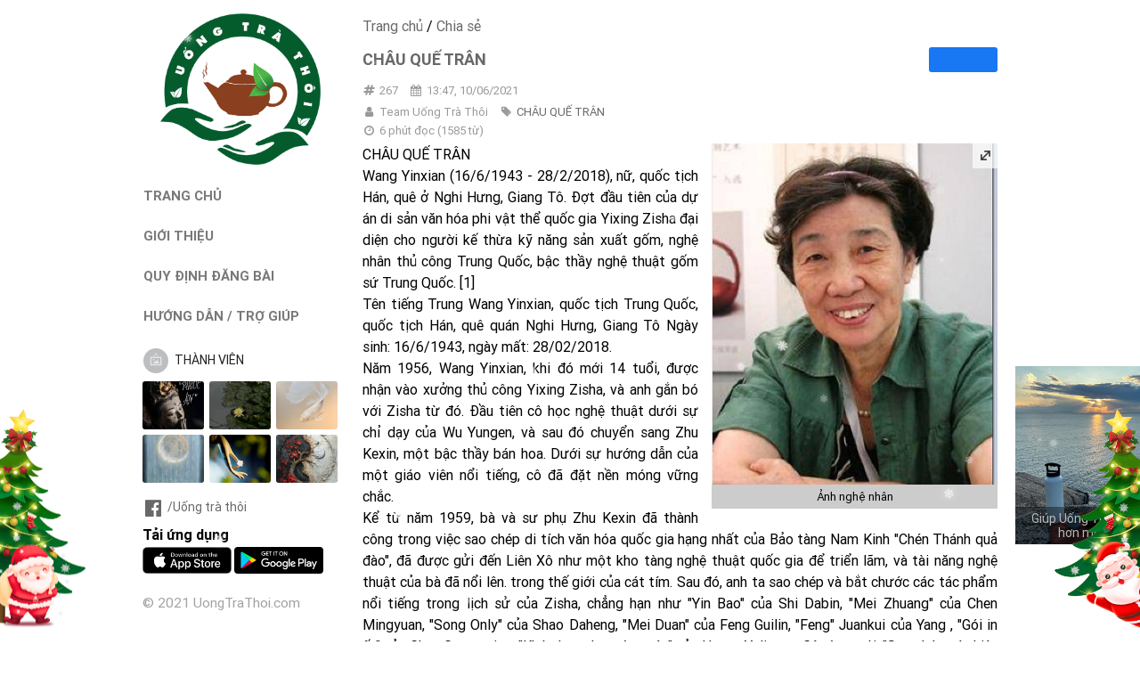

--- FILE ---
content_type: text/html; charset=UTF-8
request_url: https://uongtrathoi.com/chia-se/267-chau-que-tran/page-2
body_size: 18607
content:
<!DOCTYPE html PUBLIC "-//W3C//DTD XHTML 1.0 Transitional//EN" "http://www.w3.org/TR/xhtml1/DTD/xhtml1-transitional.dtd">
<html>
<head>
    <base href="https://uongtrathoi.com/" />
    <title>CHÂU QUẾ TRÂN | Uống Trà Thôi - Một Chữ Tín Vạn Niềm Tin</title>
    <meta http-equiv="Content-Type" content="text/html; charset=UTF-8">
    <meta http-equiv="Content-Language" content="vi, en">
    <meta name="robots" content="index,follow">
    <meta name="copyright" content="© 2021 UongTraThoi.com">
    <meta name="apple-mobile-web-app-title" content="CHÂU QUẾ TRÂN | Uống Trà Thôi - Một Chữ Tín Vạn Niềm Tin">
    <meta name="apple-mobile-web-app-capable" content="yes">
    <meta name="mobile-web-app-capable" content="yes">
    <meta name="apple-mobile-web-app-status-bar-style" content="black-translucent">

    <meta property="og:site_name" content="CHÂU QUẾ TRÂN | Uống Trà Thôi - Một Chữ Tín Vạn Niềm Tin" />
    <meta property="og:url" content="https://uongtrathoi.com/chia-se/267-chau-que-tran/page-2" />
    <meta property="og:type" content="article" />
    <meta property="og:title" content="CHÂU QUẾ TRÂN | Uống Trà Thôi - Một Chữ Tín Vạn Niềm Tin" />
    <meta property="og:description" content="CHÂU QUẾ TRÂN
 Wang Yinxian (16/6/1943 - 28/2/2018), nữ, quốc tịch Hán, quê ở Nghi Hưng, Giang Tô.  Đợt đầu tiên của ..." />
    <meta name="description" content="CHÂU QUẾ TRÂN
 Wang Yinxian (16/6/1943 - 28/2/2018), nữ, quốc tịch Hán, quê ở Nghi Hưng, Giang Tô.  Đợt đầu tiên của ..." />
    <meta name="keywords" content="uong tra thoi, uống trà thôi, trà, ấm trà, tượng điêu khắc, tranh ảnh, uống trà đi, uong tra di" />
    <meta property="og:image" content="https://uongtrathoi.com/upload/Pages/chau-que-tran-image-1623307621.png"/>
    <meta property="og:image:width" content="630"/>
    <meta property="og:image:height" content="315"/>
    <meta property="fb:app_id" content="309124204014830" />
    <meta property="article:publisher" content="" />
    <meta property="article:author" content="" />
    <meta name="google-site-verification" content="4q6q9Q0XoNEQLt4w5jYUPMPk-GcN1RQ9IgJTC7Rptbw" />

    <link rel="shortcut icon" href="assets/images/favicon.png?v=202408081138"/>
    <meta name="viewport" content="width=device-width, initial-scale=1, minimum-scale=1, maximum-scale=1" />
    <meta name="theme-color" content="#00A9E0">
    <meta name="msapplication-navbutton-color" content="#00A9E0">
    <meta name="apple-mobile-web-app-status-bar-style" content="#00A9E0">
    <meta name="apple-touch-fullscreen" content="yes" />
    <meta name="apple-mobile-web-app-capable" content="yes" />
    <meta name="mobile-web-app-capable" content="no">
    <meta name="format-detection" content="telephone=no">
    <meta name="SKYPE_TOOLBAR" content="SKYPE_TOOLBAR_PARSER_COMPATIBLE" />

    <script type="text/javascript">
        var site_url = 'https://uongtrathoi.com/';
        var current_url = 'https://uongtrathoi.com/chia-se/267-chau-que-tran/page-2';
        var today = new Date();
        var return_url = '';
        var token = '';
        var appstore = 'https://apps.apple.com/app/id1577084612';
        var googleplay = 'https://play.google.com/store/apps/details?id=com.uongtrathoi.android';
        var contentEditor = null;
        var mem_logged = 0;
    </script>
    <link rel="stylesheet" type="text/css" href="assets/css/semantic.min.css"/>
    <link rel="stylesheet" type="text/css" href="assets/css/owl.carousel.min.css"/>
    <link rel="stylesheet" type="text/css" href="assets/css/owl.theme.green.css"/>
    <link rel="stylesheet" type="text/css" href="assets/css/sweetalert2.min.css"/>
    <link rel="stylesheet" type="text/css" href="assets/css/animate.min.css"/>
    <link rel="stylesheet" type="text/css" href="assets/css/calendar.css" />
    <link rel="stylesheet" type="text/css" href="assets/css/dflip.min.css"/>
    <link rel="stylesheet" type="text/css" href="assets/css/themify-icons.min.css"/>
    <link rel="stylesheet" type="text/css" href="assets/css/snowflake.css"/>
    <link rel="stylesheet" type="text/css" href="assets/css/style.css?v=202408081138"/>
    <style type="text/css">
        body.theme-xmas:before,body.theme-xmas:after {
            content: '';
            position: fixed;
            background-size: 100%;
            width: 121px;
            height: 282px;
            bottom: 0
        }

        body.theme-xmas:before {
            animation: lightUpLeftTree 1s infinite alternate
        }

        body.theme-xmas:after {
            animation: lightUpRightTree 1s infinite alternate;
            right: 0
        }

        @keyframes lightUpLeftTree {
            from {
                background-image: url(assets/images/body_left.png?v=1)
            }

            to {
                background-image: url(assets/images/body_left_light_up.png)
            }
        }

        @keyframes lightUpRightTree {
            from {
                background-image: url(assets/images/body_right.png?v=1)
            }

            to {
                background-image: url(assets/images/body_right_light_up.png)
            }
        }

        .theme-xmas .snowfall {
            position: fixed;
            pointer-events: none;
            z-index: 2
        }

        body.theme-lny:before,
        body.theme-lny:after {
            content: '';
            position: fixed;
            background-size: 100%;
            bottom: 0
        }

        body.theme-lny:before {
            width: 122px;
            height: 282px;
            background-image: url(assets/images/lunar_new_year/body_left-min.png)
        }

        body.theme-lny:after {
            right: 0;
            width: 128px;
            height: 265px;
            background-image: url(assets/images/lunar_new_year/body_right-min.png)
        }

        #theme-lny {
            background-size: 100%;
            position: fixed;
            z-index: 2;
            top: 15px;
            background-image: url(assets/images/lunar_new_year/header_left-min.png);
            width: 114px;
            height: 110px
        }

        #theme-lny:after {
            content: '';
            background-size: 100%;
            position: fixed;
            z-index: 2;
            top: 350px;
            background-image: url(assets/images/lunar_new_year/header_right-min.png);
            right: 0;
            width: 98px;
            height: 141px;
        }

        #lottie-lunarnewyear {
            z-index: 2;
            top: 350px;
            right: 0;
            width: 98px;
            height: 141px;
        }

        @media screen and (max-width: 767px) {
            body.theme-lny:before,
            body.theme-lny:after {
                display: none;
            }

            #lottie-lunarnewyear,
            #theme-lny {
                display: none;
            }
        }

        .privacy-warning {
            display: flex;
            flex-wrap: wrap;
            text-align: center;
            justify-content: center;
            align-items: center;
            padding: 0.75rem 0;
            background: var(--vcb-primary-gradient-bg);
            position: fixed;
            bottom: 0;
            width: 100%;
            z-index: 1003;
            font-family: "Manrope SemiBold",sans-serif;
            font-style: normal;
            font-weight: 600;
            font-size: 1rem;
            line-height: 1.5rem;
            letter-spacing: -.02em;
        }
    </style>
    <!-- Global site tag (gtag.js) - Google Analytics -->
<script async src="https://www.googletagmanager.com/gtag/js?id=G-C3XLXYQKSN"></script>
<script>
  window.dataLayer = window.dataLayer || [];
  function gtag(){dataLayer.push(arguments);}
  gtag('js', new Date());

  gtag('config', 'G-C3XLXYQKSN');
</script>

<!-- Google Tag Manager -->
<script>(function(w,d,s,l,i){w[l]=w[l]||[];w[l].push({'gtm.start':
new Date().getTime(),event:'gtm.js'});var f=d.getElementsByTagName(s)[0],
j=d.createElement(s),dl=l!='dataLayer'?'&l='+l:'';j.async=true;j.src=
'https://www.googletagmanager.com/gtm.js?id='+i+dl;f.parentNode.insertBefore(j,f);
})(window,document,'script','dataLayer','GTM-M7VFMJT');</script>
<!-- End Google Tag Manager -->

<!-- Global site tag (gtag.js) - Google Ads: 350313024 -->
<script async src="https://www.googletagmanager.com/gtag/js?id=AW-350313024"></script>
<script>
  window.dataLayer = window.dataLayer || [];
  function gtag(){dataLayer.push(arguments);}
  gtag('js', new Date());

  gtag('config', 'AW-350313024');
</script>

<meta name="p:domain_verify" content="d28a6d934318ef0c1a6d8cc7f2f86286"/>

</head>
<body class="theme-xmas">
<div id="topcontrol" title="Lên đầu trang"><i class="angle up icon"></i></div>
<section class="cms-pug-block" data-block-index="1" data-block-name="SNOW" data-segment-ids="_10602_" style="display: block;">
    <div class="snow">
        <div class="snowflake"><span></span></div>
        <div class="snowflake"><span></span></div>
        <div class="snowflake"><span></span></div>
        <div class="snowflake"><span></span></div>
        <div class="snowflake"><span></span></div>
        <div class="snowflake"><span></span></div>
        <div class="snowflake"><span></span></div>
        <div class="snowflake"><span></span></div>
        <div class="snowflake"><span></span></div>
        <div class="snowflake"><span></span></div>
        <div class="snowflake"><span></span></div>
        <div class="snowflake"><span></span></div>
        <div class="snowflake"><span></span></div>
        <div class="snowflake"><span></span></div>
        <div class="snowflake"><span></span></div>
        <div class="snowflake"><span></span></div>
        <div class="snowflake"><span></span></div>
        <div class="snowflake"><span></span></div>
        <div class="snowflake"><span></span></div>
        <div class="snowflake"><span></span></div>
        <div class="snowflake"><span></span></div>
        <div class="snowflake"><span></span></div>
        <div class="snowflake"><span></span></div>
        <div class="snowflake"><span></span></div>
        <div class="snowflake"><span></span></div>
        <div class="snowflake"><span></span></div>
        <div class="snowflake"><span></span></div>
        <div class="snowflake"><span></span></div>
        <div class="snowflake"><span></span></div>
        <div class="snowflake"><span></span></div>
        <div class="snowflake"><span></span></div>
        <div class="snowflake"><span></span></div>
        <div class="snowflake"><span></span></div>
        <div class="snowflake"><span></span></div>
        <div class="snowflake"><span></span></div>
        <div class="snowflake"><span></span></div>
        <div class="snowflake"><span></span></div>
        <div class="snowflake"><span></span></div>
        <div class="snowflake"><span></span></div>
        <div class="snowflake"><span></span></div>
        <div class="snowflake"><span></span></div>
        <div class="snowflake"><span></span></div>
        <div class="snowflake"><span></span></div>
        <div class="snowflake"><span></span></div>
        <div class="snowflake"><span></span></div>
        <div class="snowflake"><span></span></div>
        <div class="snowflake"><span></span></div>
        <div class="snowflake"><span></span></div>
        <div class="snowflake"><span></span></div>
        <div class="snowflake"><span></span></div>
        <div class="snowflake"><span></span></div>
        <div class="snowflake"><span></span></div>
        <div class="snowflake"><span></span></div>
        <div class="snowflake"><span></span></div>
        <div class="snowflake"><span></span></div>
        <div class="snowflake"><span></span></div>
        <div class="snowflake"><span></span></div>
        <div class="snowflake"><span></span></div>
        <div class="snowflake"><span></span></div>
        <div class="snowflake"><span></span></div>
        <div class="snowflake"><span></span></div>
        <div class="snowflake"><span></span></div>
        <div class="snowflake"><span></span></div>
        <div class="snowflake"><span></span></div>
        <div class="snowflake"><span></span></div>
        <div class="snowflake"><span></span></div>
        <div class="snowflake"><span></span></div>
        <div class="snowflake"><span></span></div>
        <div class="snowflake"><span></span></div>
        <div class="snowflake"><span></span></div>
        <div class="snowflake"><span></span></div>
        <div class="snowflake"><span></span></div>
        <div class="snowflake"><span></span></div>
        <div class="snowflake"><span></span></div>
        <div class="snowflake"><span></span></div>
        <div class="snowflake"><span></span></div>
        <div class="snowflake"><span></span></div>
        <div class="snowflake"><span></span></div>
        <div class="snowflake"><span></span></div>
        <div class="snowflake"><span></span></div>
        <div class="snowflake"><span></span></div>
        <div class="snowflake"><span></span></div>
        <div class="snowflake"><span></span></div>
        <div class="snowflake"><span></span></div>
        <div class="snowflake"><span></span></div>
        <div class="snowflake"><span></span></div>
        <div class="snowflake"><span></span></div>
        <div class="snowflake"><span></span></div>
        <div class="snowflake"><span></span></div>
        <div class="snowflake"><span></span></div>
        <div class="snowflake"><span></span></div>
        <div class="snowflake"><span></span></div>
        <div class="snowflake"><span></span></div>
        <div class="snowflake"><span></span></div>
        <div class="snowflake"><span></span></div>
        <div class="snowflake"><span></span></div>
        <div class="snowflake"><span></span></div>
        <div class="snowflake"><span></span></div>
        <div class="snowflake"><span></span></div>
        <div class="snowflake"><span></span></div>
    </div>
    <script>
        !function() {
            "use strict";
            var t, e;

            function n() {
                t = document.body.scrollHeight;
                var e = document.querySelector(".snow"),
                    n = window.innerHeight;
                e.style.height = n + "px"
            }
            document.addEventListener("DOMContentLoaded", function() {
                e = document.querySelectorAll(".snowflake"), n()
            }), window.addEventListener("scroll", function() {
                e.forEach(function(e) {
                    window.pageYOffset - 200 > t ? e.style.top = t - 150 + "px" : e.style.top = window.pageYOffset - 150 + "px"
                })
            }), window.addEventListener("resize", function() {
                n()
            })
        }();
    </script>
</section>
<div class="fn-menu-opacity" style="z-index: 9998;"></div>
<div class="fn-menu" style="z-index: 9999; padding: 0 15px;">
    <div class="logo">
        <a href="./" title="CHÂU QUẾ TRÂN | Uống Trà Thôi - Một Chữ Tín Vạn Niềm Tin"><img itemprop="image" src="upload/GiaoDien/logo-1624738395.png" alt="CHÂU QUẾ TRÂN | Uống Trà Thôi - Một Chữ Tín Vạn Niềm Tin" style="max-width: 120px;"/></a>    </div>
    <div class="menu">
        <ul style="margin-top: 15px;">
            <li class="site-name" style="display: none;">Uống Trà Thôi</li>
            <li style="display: none;"><a href="./">Trang chủ</a></li>
            <li><a href="./gioi-thieu">GIỚI THIỆU</a></li>
            <li><a href="./quy-dinh">QUY ĐỊNH ĐĂNG BÀI</a></li>
            <li><a href="./tro-giup">HƯỚNG DẪN / TRỢ GIÚP</a></li>
            <li><a href="javascript:;" rel="nofollow" class="registerLink">ĐĂNG KÝ THÀNH VIÊN</a></li>
            <li style="display: none;"><a href="./tai-khoan">TÀI KHOẢN</a></li>
            <li style="display: none;"><a href="./tai-khoan/post">ĐĂNG BÀI</a></li>
        </ul>
    </div>
    <div class="follow-icons">
        <a href="https://www.facebook.com/U%E1%BB%91ng-Tr%C3%A0-Th%C3%B4i-100116538915616/" target="_blank"><i class="large facebook icon"></i>/Uống trà thôi</a>
        <a href="javascript:;" target="_blank" style="display: none;"><i class="large youtube icon"></i></a>
        <a href="javascript:;" target="_blank" style="display: none;"><i class="large twitter icon"></i></a>
        <a href="javascript:;" target="_blank" style="display: none;"><i class="large instagram icon"></i></a>
    </div>
    <div>
        <div style="margin: 5px 0; margin-top: 10px; font-size: 16px; font-weight: bold;">Tải ứng dụng</div>
        <a href="https://apps.apple.com/app/id1577084612" target="_blank"><img src="assets/images/download_appstore.png" class="" width="100px" height="" alt=""></a>
        <a href="https://play.google.com/store/apps/details?id=com.uongtrathoi.android" target="_blank"><img src="assets/images/download_playstore.png" class="" width="100px" height="" alt=""></a>
    </div>
    <p class="copyright">© 2021 UongTraThoi.com</p>
</div>
<div class="ui sticky" id="header">
    <div class="fn-menupanel"><button type="button" class="fn-menupanel-toggle"><span></span></button></div>
    <div class="logo">
        <a href="./" title="CHÂU QUẾ TRÂN | Uống Trà Thôi - Một Chữ Tín Vạn Niềm Tin"><img itemprop="image" src="upload/GiaoDien/logo-1624738395.png" alt="CHÂU QUẾ TRÂN | Uống Trà Thôi - Một Chữ Tín Vạn Niềm Tin" /></a>    </div>
    <ul>
        <li class="site-name"><a href="./">Uống Trà Thôi</a></li>
    </ul>
    <div id="member" class="ui top right pointing dropdown icon" tabindex="0" style="float: right; margin: 20px 10px 0 10px;">
        <div class="member" style="margin-top: -5px;">
            <div class="member-avatar" style="cursor: pointer; margin-right: 5px; display: inline-block;"><img class="ui avatar image" src="assets/images/image.png" alt=""></div>
        </div>
        <div class="menu" tabindex="-1">
            <a class="item" href="tai-khoan/post" style="display: none;"><i class="edit icon"></i> Đăng bài</a>
            <a class="item" href="tai-khoan/posts" style="display: none;"><i class="tags icon"></i> Bài viết</a>
            <a class="item" href="tai-khoan" style="display: none;"><i class="address card outline icon"></i> Tài khoản</a>
            <a class="item" href="tai-khoan/profile" style="display: none;"><i class="setting icon"></i> Cập nhật thông tin</a>
            <a class="item" href="javascript:" id="chooseImage" rel="nofollow" style="display: none;"><i class="image icon"></i> Đổi ảnh đại diện</a>
            <a class="item" href="tai-khoan/password" style="display: none;"><i class="key icon"></i> Đổi mật khẩu</a>
            <a class="item" href="tai-khoan/logout" style="display: none;"><i class="sign out icon"></i> Thoát</a>
            <a class="item registerLink" href="javascript:;" rel="nofollow">Đăng ký</a>
            <a class="item loginLink" href="javascript:;" rel="nofollow">Đăng nhập</a>
        </div>
    </div>
    <div style="clear: both;"></div>
</div>
<div class="ui container" style="clear: both;">
    <div class="ui stackable grid">
        <div id="left-sidebar" class="four wide column left aligned">
            <div class="ui sticky" id="sidebar">
                <div class="logo" style="margin-bottom: 5px;">
                    <a href="./" title="CHÂU QUẾ TRÂN | Uống Trà Thôi - Một Chữ Tín Vạn Niềm Tin"><img itemprop="image" src="upload/GiaoDien/logo-1624738395.png" alt="CHÂU QUẾ TRÂN | Uống Trà Thôi - Một Chữ Tín Vạn Niềm Tin" /></a>                </div>
                <div class="menu">
                    <ul style="margin-top: 15px;">
                        <li class="site-name" style="display: none;">Uống Trà Thôi</li>
                        <li><a href="./">TRANG CHỦ</a></li>
                        <li><a href="./gioi-thieu">GIỚI THIỆU</a></li>
                        <li><a href="./quy-dinh">QUY ĐỊNH ĐĂNG BÀI</a></li>
                        <li><a href="./tro-giup">HƯỚNG DẪN / TRỢ GIÚP</a></li>
                                                <li>
                            <div class="ui top right pointing selection dropdown icon" tabindex="0" style="width: 100%;">
                                <div class="member">
                                    <div class="member-avatar" style="cursor: pointer; margin-right: 5px; display: inline-block;"><img class="ui avatar image" src="assets/images/image.png" alt=""> THÀNH VIÊN</div>
                                </div>
                                <div class="menu" tabindex="-1">
                                    <a class="item registerLink" href="javascript:;" rel="nofollow">Đăng ký</a>
                                    <a class="item loginLink" href="javascript:;" rel="nofollow">Đăng nhập</a>
                                </div>
                            </div>
                        </li>
                        <li style="display: none;"><a href="./tai-khoan">TÀI KHOẢN</a></li>
                        <li style="display: none;"><a href="./tai-khoan/post">ĐĂNG BÀI</a></li>
                    </ul>
                </div>
                                    <div class="album">
                                            <div class="item">
                            <a href="./chia-se/3951-phuoc-an-dau-hieu-nguoi-co-phuoc-an"><img class="ui image lazyload" src="assets/images/image.jpg" data-src="upload/Pages/thumbs/img_1843-1768821087.jpeg" alt=" PHƯỚC ẨN - DẤU HIỆU NGƯỜI CÓ PHƯỚC ẨN"/></a>
                        </div>
                                                <div class="item">
                            <a href="./chia-se/3950-tai-sao-dai-nan-khong-chet-tat-co-hau-phuc-lao-to-tong-chi-ra-chan-tuong"><img class="ui image lazyload" src="assets/images/image.jpg" data-src="upload/Pages/thumbs/img_1736-1768543820.jpeg" alt="Tại sao “đại nạn không chết tất có hậu phúc”? Lão tổ tông chỉ ra chân tướng"/></a>
                        </div>
                                                <div class="item">
                            <a href="./chia-se/3949-niem-tin-chinh-la-tai-phu-cua-doi-nguoi"><img class="ui image lazyload" src="assets/images/image.jpg" data-src="upload/Pages/thumbs/img_1751-1768543846.jpeg" alt="Niềm tin chính là tài phú của đời người"/></a>
                        </div>
                                                <div class="item">
                            <a href="./chia-se/3948-thien-o-mat-phuc-o-lung-eo"><img class="ui image lazyload" src="assets/images/image.jpg" data-src="upload/Pages/thumbs/img_1718-1768543925.jpeg" alt="“Thiện ở mặt, phúc ở lưng (eo)”"/></a>
                        </div>
                                                <div class="item">
                            <a href="./chia-se/3947-chua-tu-chap-kieu-doi-tu-roi-chap-kieu-dao"><img class="ui image lazyload" src="assets/images/image.jpg" data-src="upload/Pages/thumbs/2-1768542201.jpg" alt="CHƯA TU CHẤP KIỂU ĐỜI, TU RỒI CHẤP KIỂU ĐẠO"/></a>
                        </div>
                                                <div class="item">
                            <a href="./chia-se/3946-tam-long-thien-luong"><img class="ui image lazyload" src="assets/images/image.jpg" data-src="upload/Pages/thumbs/img_1787-1768190004.jpeg" alt="Tấm Lòng Thiện Lương"/></a>
                        </div>
                                            </div>
                                    <div class="follow-icons">
                    <a href="https://www.facebook.com/U%E1%BB%91ng-Tr%C3%A0-Th%C3%B4i-100116538915616/" target="_blank"><i class="large facebook icon"></i>/Uống trà thôi</a>
                    <a href="javascript:;" target="_blank" style="display: none;"><i class="large youtube icon"></i></a>
                    <a href="javascript:;" target="_blank" style="display: none;"><i class="large twitter icon"></i></a>
                    <a href="javascript:;" target="_blank" style="display: none;"><i class="large instagram icon"></i></a>
                </div>
                <div>
                    <div style="margin: 5px 0; margin-top: 10px; font-size: 16px; font-weight: bold;">Tải ứng dụng</div>
                    <a href="https://apps.apple.com/app/id1577084612" target="_blank"><img src="assets/images/download_appstore.png" class="" width="100px" height="" alt=""></a>
                    <a href="https://play.google.com/store/apps/details?id=com.uongtrathoi.android" target="_blank"><img src="assets/images/download_playstore.png" class="" width="100px" height="" alt=""></a>
                </div>
                <p class="copyright">© 2021 UongTraThoi.com</p>
            </div>
        </div>
        <div class="twelve wide column left aligned"><style type="text/css">
    .article-content {
        -webkit-user-select: none;
        -webkit-touch-callout: none;
        -moz-user-select: none;
        user-select: none;
        text-align: inherit;
    }
    .article-list .description {
        overflow: hidden;
        display: -webkit-box;
        -webkit-line-clamp: 10;
        -webkit-box-orient: vertical;
        text-overflow: ellipsis;
    }

    #youtube-player {
        text-align: center;
        margin-bottom: 8px;
    }

    #youtube-player iframe {
        width: 100%;
        height: 420px;
    }

    .article-content figure {
        margin: unset;
    }

    .article-content figure.image-style-side {
        float: right;
        margin-left: 1.5em;
        max-width: 50%;
    }

    .article-detail figure figcaption {
        text-align: center;
        display: block;
        padding: 3px;
        background: #ccc;
        font-size: 11px;
        line-height: normal;
    }

    .article-detail figure figcaption {
        font-size: 13px;
        padding: 5px;
    }

    @media only screen and (max-width: 767px) {
        .owl-carousel .owl-nav .owl-prev {
            left: 0;
        }

        .owl-carousel .owl-nav .owl-next {
            right: 0;
        }

        #youtube-player iframe {
            height: 275px;
        }
    }
</style>
<div id="article-detail">
    <div><a href="./">Trang chủ</a> / <a href="chia-se">Chia sẻ</a></div>
    <div id="ImgFullscreen" class="article-detail">
        <div>
            <div style="float: right; margin-left: 10px; min-width: 77px; min-height: 28px; text-align: center; color: #fff; background: #1877f2; border-radius: 3px;">
                <div class="fb-share-button" data-href="https://uongtrathoi.com/chia-se/267-chau-que-tran/page-2" data-layout="button" data-size="large"><a target="_blank" href="https://www.facebook.com/sharer/sharer.php?u=https%3A%2F%2Fuongtrathoi.com%2Fchia-se%2F267-chau-que-tran%2Fpage-2&amp;src=sdkpreparse" class="fb-xfbml-parse-ignore" style="color: #fff;"><i class="icon circle facebook"></i>Chia sẻ</a></div>
            </div>
            <h1 class="title">CHÂU QUẾ TRÂN</h1>
        </div>
        <div class="date-time">
            <div>
                <i class="icon hashtag"></i>267                <i class="icon calendar" style="margin-left: 10px;"></i>13:47, 10/06/2021            </div>
            <div>
                <i class="icon user"></i>Team Uống Trà Thôi                <i class="icon tag" style="margin-left: 10px;"></i><a href="./am/nghe-nhan/chau-que-tran">CHÂU QUẾ TRÂN</a>            </div>
            <p><i class="icon time"></i><span><span class="eta"></span> (<span class="words"></span> từ)</span></p>
        </div>
        <div class="article-content">
            <div class="thumb-img"><img class="ui image" src="upload/Pages/chau-que-tran-image-1623307621.png" alt="CHÂU QUẾ TRÂN" data-component-caption="Ảnh nghệ nhân"/><span class="img-alt">Ảnh nghệ nhân</span></div>            CHÂU QUẾ TRÂN<br />
 Wang Yinxian (16/6/1943 - 28/2/2018), nữ, quốc tịch Hán, quê ở Nghi Hưng, Giang Tô.  Đợt đầu tiên của dự án di sản văn hóa phi vật thể quốc gia Yixing Zisha đại diện cho người kế thừa kỹ năng sản xuất gốm, nghệ nhân thủ công Trung Quốc, bậc thầy nghệ thuật gốm sứ Trung Quốc.  [1]<br />
 Tên tiếng Trung Wang Yinxian, quốc tịch Trung Quốc, quốc tịch Hán, quê quán Nghi Hưng, Giang Tô Ngày sinh: 16/6/1943, ngày mất: 28/02/2018.<br />
 Năm 1956, Wang Yinxian, khi đó mới 14 tuổi, được nhận vào xưởng thủ công Yixing Zisha, và anh gắn bó với Zisha từ đó.  Đầu tiên cô học nghệ thuật dưới sự chỉ dạy của Wu Yungen, và sau đó chuyển sang Zhu Kexin, một bậc thầy bán hoa.  Dưới sự hướng dẫn của một giáo viên nổi tiếng, cô đã đặt nền móng vững chắc.  <br />
Kể từ năm 1959, bà và sư phụ Zhu Kexin đã thành công trong việc sao chép di tích văn hóa quốc gia hạng nhất của Bảo tàng Nam Kinh "Chén Thánh quả đào", đã được gửi đến Liên Xô như một kho tàng nghệ thuật quốc gia để triển lãm, và tài năng nghệ thuật của bà đã nổi lên. trong thế giới của cát tím.  Sau đó, anh ta sao chép và bắt chước các tác phẩm nổi tiếng trong lịch sử của Zisha, chẳng hạn như "Yin Bao" của Shi Dabin, "Mei Zhuang" của Chen Mingyuan, "Song Only" của Shao Daheng, "Mei Duan" của Feng Guilin, "Feng" Juankui của Yang , "Gói in ấn" của Chen Guangming, "Khóa học cho mùa xuân" của Huang Yulin, v.v.  Cô từng nói: "Sao chép các kiệt tác lịch sử của Zisha là để nâng cao trình độ nghệ thuật của một người và nắm vững tinh hoa của truyền thống Zisha. Cần phải cư xử như thế nào, nhưng cũng phải có những cải tiến phù hợp với tác phẩm gốc với quan điểm thẩm mỹ. tiêu chuẩn, phấn đấu để hoàn thiện hơn. ”Sự công nhận này đã đóng một vai trò lớn trong việc tạo ra và sản xuất hoa sau này của cô.<br />
 Năm 1973, nhờ kỹ năng vượt trội của mình, Wang Yinxian được bổ nhiệm vào viện nghiên cứu nhà máy chuyên thiết kế đồ gốm đất sét tím.  <br />
Trong thời gian này, cô được dạy bởi Pei Shimin, Wang Yinchun, Jiang Rong và những giáo viên nổi tiếng khác và dưới sự hướng dẫn của Gu Jingzhou. Tạo hàng hóa.  "Chén nho bằng đất sét tím" được tạo ra vào năm 1974 đã được gửi đến Nhật Bản, Bồ Đào Nha, Canada và các nước khác để triển lãm và được dùng như một món quà cho chuyến thăm Nhật Bản của Đặng Tiểu Bình.  Năm 1975, chị may mắn thi vào lớp đào tạo nâng cao ngành gốm sứ của Học viện Thiết kế và Nghệ thuật Trung ương, bộ “Trà mận chín đầu mùa” thiết kế khi ra trường đã được Học viện và Bảo tàng Cung điện sưu tầm.  Sau đó, khi lên ý tưởng và thiết kế các sản phẩm mới, cô tiếp tục mở rộng tầm nhìn của mình, nắm bắt các hình thức tốt lành của động vật và thực vật tự nhiên, và tích hợp chúng vào sự đổi mới của nghệ thuật chậu, tạo cho nghệ thuật chậu một nét quyến rũ và ý nghĩa khác biệt.  Cô đã thiết kế và sản xuất "Văn phòng phẩm hình cá mười hai đầu", "Văn phòng phẩm hình con cá bốn đầu", "Bộ rượu mười một đầu Rồng và Phượng", "Chén đào đất sét tím", "Chén nho đất sét tím", "Gió Chậu Hướng dương cuộn "," Chậu hoa mai "và" Bộ sưu tập bình ngọc ", v.v., đã tham gia Triển lãm Thủ công mỹ nghệ và Triển lãm Gốm Quốc gia, và một số trong số chúng được dùng làm quà tặng quốc gia. các nhà lãnh đạo.  <br />
Năm 1988, Wang Yinxian bước vào năm sáng tạo của mình, rất chú trọng đến ý nghĩa nhân văn và tinh thần của thời đại.  <br />
Hồi đó, cô hợp tác với Giáo sư Zhang Shouzhi của Học viện Thủ công và Nghệ thuật Trung ương (nay là Học viện Mỹ thuật Đại học Thanh Hoa), "Quhu", là một kiệt tác cổ điển được các nghệ sĩ và học giả bổ sung.  Chiếc chậu này sử dụng sự kết hợp giữa đường nét và bề mặt để tạo ra sự tương phản giữa động và tĩnh, ảo và thực, làm cho một thân chậu tĩnh nhỏ tạo ra vẻ đẹp của nhịp điệu. Nó đã giành được giải nhất của cuộc thi International Boutique Grand Prix năm 1990 và là giải nhất đánh giá về Triển lãm Nghệ thuật Gốm sứ Quốc gia. Ông đã giành được giải thưởng và được Bảo tàng Metropolitan của Mỹ, Bảo tàng Lịch sử Trung Quốc và Ziguang Pavilion ở Trung Nam Hải, Bắc Kinh sưu tầm.  Các tác phẩm hàng hóa nhẹ khác vẫn tiếp tục ra đời và vô cùng tinh xảo, chẳng hạn như "Chiếc nồi thần thánh ra khỏi rừng", "Chiếc nồi thiên niên kỷ", "Chiếc nồi kết nối trái tim", "Chiếc nồi rồng mây", "Chiếc nồi màu ngọc bích", "Rain Sha Boy Pot "," Water Conservancy Pot "hợp tác cùng Từ Tương, v.v ... đều dùng những đường nét cô đọng nhất để tạo hình cô đọng nhất, bộc lộ triết lý nhân sinh hay tinh thần của thời đại.<br />
 Năm 1956, Wang Yinxian tham gia công việc và vào Xưởng thủ công Yixing Zisha, nơi ông học kỹ năng làm nồi từ nghệ nhân già nổi tiếng Wu Yungen, sau đó chuyển đến Zhu Kexin để học thiết kế đồ nhựa trơn Zisha.  Từng là cố vấn kỹ thuật của nhà máy thủ công Yixing Zisha, phó viện trưởng viện nghiên cứu nhà máy, phó giám đốc công nghệ nhà máy, giám đốc Yixing Ceramic Society.<br />
 <br />
 "Bộ trà Gao Shou Mei Zhuang" được tạo ra vào năm 1980 đã giành giải nhất trong cuộc đánh giá bốn sản phẩm mới của tỉnh Giang Tô.<br />
 Năm 1986, tác phẩm “Huifang Pot” của ông đã đoạt giải nhì cuộc thi gốm nghệ thuật toàn quốc.<br />
 Năm 1986, bộ ấm trà hình dòng trừu tượng "Kinghu" được tạo ra với sự hợp tác của Giáo sư Zhang Shouzhi thuộc Học viện Nghệ thuật và Thủ công Trung ương đã được gửi đến Nhật Bản, Hoa Kỳ và các nước khác để triển lãm.<br />
 Năm 1990, cô đoạt giải nhất cuộc thi nghệ thuật gốm sứ toàn quốc và giải nhất cuộc thi mỹ thuật quốc tế, và được "Bảo tàng lịch sử Trung Quốc" ở Bắc Kinh sưu tầm.<br />
 Cô đã được trao tặng danh hiệu "Người mang cờ đỏ ngày 8 tháng 3" ở thành phố Vô Tích, Người lao động kiểu mẫu của thành phố, Chuyên gia trẻ và trung niên có đóng góp xuất sắc ở tỉnh Giang Tô, "Người mang cờ đỏ ngày 8 tháng 3" và Người mẫu công nhân cấp quốc gia.<br />
 Năm 1993, cô được nhà nước trao tặng danh hiệu Thạc sĩ Nghệ thuật và Thủ công Trung Quốc.<br />
 Xuất bản "Bộ sưu tập Wang Yinxian Zisha" vào năm 1997.  [2]<br />
 9h28 ngày 28/02/2018, Đồng chí Wang Yinxian, người đại diện kế thừa di sản văn hóa phi vật thể quốc gia đầu tiên "Kỹ năng sản xuất Yixing Zisha", Thạc sĩ Thủ công mỹ nghệ Trung Quốc, Nghệ nhân gốm sứ Trung Quốc, Nhà nghiên cứu Thủ công mỹ nghệ cấp cao cô qua đời ở tuổi 75.<br />
<br />
 Thái độ làm nồi của cô rất tỉ mỉ, cẩn trọng và nghiêm khắc, ông có óc quan sát chuyên sâu lâu năm và trải nghiệm các đối tượng sáng tạo để trau dồi nghệ thuật của mình.  Làm cho tác phẩm thể hiện được vẻ đẹp bao gồm cả hình ảnh, sự quyến rũ và khí chất.  Cô sử dụng kỹ thuật hiện thực để khắc họa vẻ đẹp của hệ sinh thái tự nhiên trên những bông hoa, diễn giải sức sống mãnh liệt và tinh thần tràn đầy ở nông thôn.  Hình ảnh mô phỏng chân thực và sống động, Wang Yinxian có quan niệm thẩm mỹ độc đáo về màu sắc, cô ấy cố gắng giữ màu sắc rực rỡ độc đáo của cát tím thay vì tìm kiếm màu sắc giống như thật.  Chỉ xử lý một phần màu sắc được sử dụng để tạo nên nét hoàn thiện, đồng thời nó cũng có thể làm nổi bật phong cách và sự sang trọng của tác phẩm.  Thiết bị phần tử ánh sáng chú ý đến cấu trúc tổng thể và đường nét mượt mà, thể hiện vẻ đẹp độc đáo và chiều sâu của thiết bị màu tím cát trong một hình thức súc tích.  Những năm gần đây, tôi thấy những sáng tạo ngày càng trưởng thành và tự tin hơn, toát lên chất nghệ thuật vô tận.  <br />
Wang Yinxian và Giáo sư Zhang Shouzhi từ Học viện Mỹ thuật Trung ương và các giới nghệ thuật và văn học khác đã thử các phong cách làm nồi đất khác nhau, và họ đã đạt được những kết quả đáng kể, giúp mở rộng không gian sáng tạo nghệ thuật của cô.<br />
Nguồn:<br />
TEAM UỐNG TRÀ THÔI            <div style="clear: both;"></div>
        </div>
        <div>
            <div><img style="margin-top: 10px;" class="ui image" src="upload/Pages/chau-que-tran-icon-1623307621.jpeg" alt="CHÂU QUẾ TRÂN" data-component-caption="Triện (con dấu) của nghệ nhân"/><span class="img-alt">Triện (con dấu) của nghệ nhân</span></div><div><img style="margin-top: 10px;" class="ui image" src="upload/Pages/chau-que-tran-cover-1623307621.png" alt="CHÂU QUẾ TRÂN" data-component-caption="Dáng ấm tiêu biểu"/><span class="img-alt">Dáng ấm tiêu biểu</span></div>        </div>
    </div>
        <div class="ui divider"></div>
    <div class="ui stackable grid save-news">
        <div class="seven wide column left aligned">
            <div class="news-counter" data-id="Articles267" style="line-height: 28px; font-size: 16px;">
                <span style="color: #f03900;"><i class="icon heart empty"></i> <span class="count-likes">0</span></span>
                <span style="margin-left: 15px;"><i class="icon comments"></i> <span class="count-comments">0</span></span>
                <span style="margin-left: 15px;"><i class="icon eye"></i> <span class="count-view">5,277</span></span>
                <span style="margin-left: 15px; color: #ffc107;"><i class="icon star"></i> 0.0</span>
            </div>
        </div>
        <div class="nine wide column right aligned">
            <a href="#" class="ui mini button red likeItem" data-type="article" data-id="267" data-liked="0">Thích</a>
            <a href="#" class="ui mini button primary saveItem" data-type="article" data-id="267" data-saved="0">Lưu bài</a>
            <a href="#" class="ui mini button gray reportItem" data-type="article" data-id="267" data-reported="0">Báo xấu</a>
        </div>
    </div>
    <div class="ui divider"></div>
    <div class="rate-news">
        <span>Đánh giá của bạn</span>
        <div class="reviewItem" data-type="Articles" data-id="267">1+</div><div class="reviewItem" data-type="Articles" data-id="267">2+</div><div class="reviewItem" data-type="Articles" data-id="267">3+</div><div class="reviewItem" data-type="Articles" data-id="267">4+</div><div class="reviewItem" data-type="Articles" data-id="267">5+</div><div class="reviewItem" data-type="Articles" data-id="267">6+</div><div class="reviewItem" data-type="Articles" data-id="267">7+</div><div class="reviewItem" data-type="Articles" data-id="267">8+</div><div class="reviewItem" data-type="Articles" data-id="267">9+</div><div class="reviewItem" data-type="Articles" data-id="267">10+</div>    </div>
    <div class="ui divider"></div>
            <h3 class="bullet" style="margin-top: 0; margin-bottom: 5px;">Bình Luận</h3>
        <div style="padding: 30px; text-align: center;"><a href="javascript:;" class="loginLink">Đăng nhập</a> để bình luận cho bài viết</div>
        </div>
<div>
    <h3 class="bullet" style="margin: 0;">Có thể bạn quan tâm</h3>
    <div class="article-list">
        <div style="margin-bottom: 15px;">
            <div class="item">
    <div class="ui padded stackable grid">
        <div class="row">
            <div class="six wide column left aligned" style="padding-left: 0; padding-right: 0; padding-top: 0 !important;">
                <div class="image"><a href="chia-se/1645-29-quoc-dai-su-tu-sa-va-tac-pham"><img class="ui image lazyload" src="assets/images/image.jpg" data-src="upload/Pages/thumbs/30bd0bf8-2dc1-4e3c-b12b-63633c407d62-1647404504.jpeg" alt="29 QUỐC ĐẠI SƯ TỬ SA VÀ TÁC PHẨM"/></a></div>
            </div>
            <div class="ten wide column left aligned">
                <div class="title"><a href="chia-se/1645-29-quoc-dai-su-tu-sa-va-tac-pham">29 QUỐC ĐẠI SƯ TỬ SA VÀ TÁC PHẨM</a></div>
                <div class="date-time">
                    <div>
                        <span>Team Uống Trà Thôi</span>
                        <span style="display: none;"> › <a href="./am/kien-thuc">KIẾN THỨC</a></span>
                    </div>
                    <div>
                        <div style="float: left;">
                            <i class="icon hashtag"></i>1645                            <i class="icon calendar" style="margin-left: 10px;"></i>11:18, 16/03/2022                        </div>
                        <div class="news-counter" style="float: right;">
                            <span class="ui red" style="color: #f03900;"><i class="icon heart empty"></i> 1</span>
                            <span style="margin-left: 10px;"><i class="icon comments"></i> 0</span>
                            <span style="margin-left: 10px;"><i class="icon eye"></i> 12,881</span>
                            <span style="margin-left: 10px; color: #ffc107;"><i class="icon star"></i> 4.8</span>
                        </div>
                        <div style="clear: both;"></div>
                    </div>
                </div>
                <div class="description">Kể từ khi thú chơi ấm tử sa xâm nhập và phát triển ở Việt Nam, người chơi ấm thường nghe những câu chuyện về nghệ nhân tử sa mà đại diện của họ là những con triện đóng ở đáy ấm tử sa và những tờ giấy chứng nhận.<br />
<br />
Không thể phủ nhận sự huyền bí của những con triện và những tờ giấy chứng nhận ...</div>
            </div>
        </div>
    </div>
</div><div class="item">
    <div class="ui padded stackable grid">
        <div class="row">
            <div class="six wide column left aligned" style="padding-left: 0; padding-right: 0; padding-top: 0 !important;">
                <div class="image"><a href="chia-se/294-chau-que-tran"><img class="ui image lazyload" src="assets/images/image.jpg" data-src="upload/Pages/thumbs/chau-que-tran-image-1623466059.jpeg" alt="CHÂU QUẾ TRÂN"/></a></div>
            </div>
            <div class="ten wide column left aligned">
                <div class="title"><a href="chia-se/294-chau-que-tran">CHÂU QUẾ TRÂN</a></div>
                <div class="date-time">
                    <div>
                        <span>Team Uống Trà Thôi</span>
                        <span style="display: none;"> › <a href="./am/nghe-nhan/chau-que-tran">CHÂU QUẾ TRÂN</a></span>
                    </div>
                    <div>
                        <div style="float: left;">
                            <i class="icon hashtag"></i>294                            <i class="icon calendar" style="margin-left: 10px;"></i>09:47, 12/06/2021                        </div>
                        <div class="news-counter" style="float: right;">
                            <span class="ui red" style="color: #f03900;"><i class="icon heart empty"></i> 1</span>
                            <span style="margin-left: 10px;"><i class="icon comments"></i> 0</span>
                            <span style="margin-left: 10px;"><i class="icon eye"></i> 4,110</span>
                            <span style="margin-left: 10px; color: #ffc107;"><i class="icon star"></i> 0.0</span>
                        </div>
                        <div style="clear: both;"></div>
                    </div>
                </div>
                <div class="description"></div>
            </div>
        </div>
    </div>
</div><div class="item">
    <div class="ui padded stackable grid">
        <div class="row">
            <div class="six wide column left aligned" style="padding-left: 0; padding-right: 0; padding-top: 0 !important;">
                <div class="image"><a href="chia-se/266-tung-hac-dien-nien"><img class="ui image lazyload" src="assets/images/image.jpg" data-src="upload/Pages/thumbs/tung-hac-dien-nien-image-1623307254.jpeg" alt="TÙNG HẠC DIÊN NIÊN"/></a></div>
            </div>
            <div class="ten wide column left aligned">
                <div class="title"><a href="chia-se/266-tung-hac-dien-nien">TÙNG HẠC DIÊN NIÊN</a></div>
                <div class="date-time">
                    <div>
                        <span>Team Uống Trà Thôi</span>
                        <span style="display: none;"> › <a href="./am/nghe-nhan/chau-que-tran">CHÂU QUẾ TRÂN</a></span>
                    </div>
                    <div>
                        <div style="float: left;">
                            <i class="icon hashtag"></i>266                            <i class="icon calendar" style="margin-left: 10px;"></i>13:40, 10/06/2021                        </div>
                        <div class="news-counter" style="float: right;">
                            <span class="ui red" style="color: #f03900;"><i class="icon heart empty"></i> 3</span>
                            <span style="margin-left: 10px;"><i class="icon comments"></i> 2</span>
                            <span style="margin-left: 10px;"><i class="icon eye"></i> 6,423</span>
                            <span style="margin-left: 10px; color: #ffc107;"><i class="icon star"></i> 10.0</span>
                        </div>
                        <div style="clear: both;"></div>
                    </div>
                </div>
                <div class="description">TÙNG HẠC DIÊN NIÊN<br />
Nghệ nhân: Đại sư Chu Quế Trân<br />
Chất đất: Khoáng Chung Ca<br />
Dung tích 300ml<br />
<br />
Ấm được chế tác trên chất liệu đất cực hiếm.<br />
Với hoạ tiết Cây Tùng & Con Hạc được nghệ nhân điêu khắc 1 cách tỉ mỉ nói lên tài hoa & chiều sâu của tác phẩm.<br />
Con Hạc được phủ 1 lớp vàng 24K làm cho sáng nỗi bật ...</div>
            </div>
        </div>
    </div>
</div><div class="item">
    <div class="ui padded stackable grid">
        <div class="row">
            <div class="six wide column left aligned" style="padding-left: 0; padding-right: 0; padding-top: 0 !important;">
                <div class="image"><a href="chia-se/3032-am-tu-sa-danh-gia-dai-su-tuong-dung-nien-dai-trung-hoa-dan-quoc-the-ky-20"><img class="ui image lazyload" src="assets/images/image.jpg" data-src="upload/Pages/thumbs/images-1701134579.jpeg" alt="ẤM TỬ SA DANH GIA - ĐẠI SƯ TƯỞNG DUNG - NIÊN ĐẠI TRUNG HOA DÂN QUỐC (THẾ KỶ 20)"/></a></div>
            </div>
            <div class="ten wide column left aligned">
                <div class="title"><a href="chia-se/3032-am-tu-sa-danh-gia-dai-su-tuong-dung-nien-dai-trung-hoa-dan-quoc-the-ky-20">ẤM TỬ SA DANH GIA - ĐẠI SƯ TƯỞNG DUNG - NIÊN ĐẠI TRUNG HOA DÂN QUỐC (THẾ KỶ 20)</a></div>
                <div class="date-time">
                    <div>
                        <span>Team Uống Trà Thôi</span>
                        <span style="display: none;"> › <a href="./am/nghe-nhan/tuong-dung">TƯỞNG DUNG</a></span>
                    </div>
                    <div>
                        <div style="float: left;">
                            <i class="icon hashtag"></i>3032                            <i class="icon calendar" style="margin-left: 10px;"></i>08:38, 28/11/2023                        </div>
                        <div class="news-counter" style="float: right;">
                            <span class="ui red" style="color: #f03900;"><i class="icon heart empty"></i> 1</span>
                            <span style="margin-left: 10px;"><i class="icon comments"></i> 0</span>
                            <span style="margin-left: 10px;"><i class="icon eye"></i> 1,613</span>
                            <span style="margin-left: 10px; color: #ffc107;"><i class="icon star"></i> 0.0</span>
                        </div>
                        <div style="clear: both;"></div>
                    </div>
                </div>
                <div class="description">Tưởng Dung - 蒋蓉 (1919 -2008) biệt hiệu là Lâm Phụng, người thôn Tiềm Lạc Xuyên Phụ, Nghi Hưng. Bà là Đại sư công nghệ mỹ thuật Trung Quốc, Hội viên Hiệp hội mỹ thuật Trung Quốc, Ủy viên Hiệp hội thiết kế công nghệ Trung Quốc, chủ tịch danh dự Hiệp Hội công nghệ mỹ thuật tỉnh Giang Tô.<br />
<br />
Tưởng Dung được ...</div>
            </div>
        </div>
    </div>
</div><div class="item">
    <div class="ui padded stackable grid">
        <div class="row">
            <div class="six wide column left aligned" style="padding-left: 0; padding-right: 0; padding-top: 0 !important;">
                <div class="image"><a href="chia-se/3007-am-tu-phuong"><img class="ui image lazyload" src="assets/images/image.jpg" data-src="upload/Pages/thumbs/6036a39b-f4c2-4cec-a116-27d815a83c3a-1699950263.jpeg" alt="Ấm Tứ Phương"/></a></div>
            </div>
            <div class="ten wide column left aligned">
                <div class="title"><a href="chia-se/3007-am-tu-phuong">Ấm Tứ Phương</a></div>
                <div class="date-time">
                    <div>
                        <span>Team Uống Trà Thôi</span>
                        <span style="display: none;"> › <a href="./am/nghe-nhan/tran-thuan-can">TRẦN THUẬN CĂN</a></span>
                    </div>
                    <div>
                        <div style="float: left;">
                            <i class="icon hashtag"></i>3007                            <i class="icon calendar" style="margin-left: 10px;"></i>19:25, 14/11/2023                        </div>
                        <div class="news-counter" style="float: right;">
                            <span class="ui red" style="color: #f03900;"><i class="icon heart empty"></i> 6</span>
                            <span style="margin-left: 10px;"><i class="icon comments"></i> 0</span>
                            <span style="margin-left: 10px;"><i class="icon eye"></i> 1,715</span>
                            <span style="margin-left: 10px; color: #ffc107;"><i class="icon star"></i> 9.5</span>
                        </div>
                        <div style="clear: both;"></div>
                    </div>
                </div>
                <div class="description">Ấm Tứ PhươngDung tích: 200mlĐất: Tử NêTác giả: Trần Thuận CănP/s: ấm củ, sưu tầm Quý 4/2023.&nbsp;&nbsp;</div>
            </div>
        </div>
    </div>
</div>        </div>
        <div class="pagination"><ul><li><a href="chia-se/267-chau-que-tran/page-1" data-page="1" class="prev"><i class="angle left icon"></i></a></li><li><a href="chia-se/267-chau-que-tran/page-1" data-page="1">1</a></li><li><a href="javascript:;" class="active">2</a></li></ul><div>6 - 10 of 8 items</div></div>    </div>
</div>
<script type="text/javascript">
    window.oncontextmenu = function(event) {
        event.preventDefault();
        event.stopPropagation();
        return false;
    };
</script>
<div id="fb-root"></div>
<script>(function(d, s, id) {
        var js, fjs = d.getElementsByTagName(s)[0];
        if (d.getElementById(id)) return;
        js = d.createElement(s); js.id = id;
        js.src = "https://connect.facebook.net/en_US/sdk.js#xfbml=1&version=v3.0";
        fjs.parentNode.insertBefore(js, fjs);
    }(document, 'script', 'facebook-jssdk'));</script>            </div>
        </div>
    </div>
    <div id="footer" class="pusher" style="display: none;">
        <div>
            <div class="follow-icons">
                <a href="https://www.facebook.com/U%E1%BB%91ng-Tr%C3%A0-Th%C3%B4i-100116538915616/" target="_blank"><i class="large facebook icon"></i>/Uống trà thôi</a>
                <a href="javascript:;" target="_blank" style="display: none;"><i class="large youtube icon"></i></a>
                <a href="javascript:;" target="_blank" style="display: none;"><i class="large twitter icon"></i></a>
                <a href="javascript:;" target="_blank" style="display: none;"><i class="large instagram icon"></i></a>
            </div>
            <p class="copyright">© 2021 UongTraThoi.com</p>
        </div>
    </div>
    <div class="adv-group" id="main_right_0"><a id="62" rel="nofollow" href="https://uongtrathoi.com/tra/tra-quan" target="_blank"><img src="upload/GiaoDien/gioi-thieu-cac-tra-quan-1701310139.jpeg" alt="" /><span>GIỚI THIỆU CÁC TRÀ QUÁN</span></a></div><div class="adv-group" id="main_right_2"><a id="69" rel="nofollow" href="https://uongtrathoi.com/sach/1969-ben-rang-tuyet-son" target="_blank"><img src="upload/GiaoDien/gioi-thieu-sach-hay-1672038350.png" alt="" /><span>GIỚI THIỆU SÁCH HAY</span></a><a id="71" rel="nofollow" href="https://docs.google.com/forms/d/e/1FAIpQLSeO0Ydxa7oLoyMEB_rOvKWzxWCCgUZTxnnjFKJjjfZwxFg78Q/viewform" target="_blank" style="display: none;"><img src="upload/GiaoDien/hay-cung-uong-tra-thoi-tot-hon-moi-ngay-1711095419.jpg" alt="" /><span>Giúp Uống Trà Thôi tốt hơn mỗi ngày</span></a></div>    <div id="app-banner" class="branch-animation">
        <div class="app-banner-content">
            <div class="app-banner-right">
                <a id="branch-mobile-action" href="javascript:;" target="_blank" class="app-banner-button" role="text" aria-label="App Download or Open Button" tabindex="0">TẢI APP</a>
            </div>
            <div class="app-banner-left">
                <div class="app-banner-close close" id="app-banner-close1" role="text" aria-label="Close banner" tabindex="0">×</div>
                <div class="app-banner-icon"><img src="assets/images/Icon-App-76x76@2x.png?v=1.0" data-default="undefined"> </div>
                <div class="app-banner-details">
                    <div data-default="undefined" class="app-banner-title">Uống Trà Thôi</div>
                    <div class="app-banner-description">Chỉ 30s tải app cực nhẹ và trải nghiệm!</div>
                    <div class="app-banner-stars" role="text" aria-label="Average rating: 4.5 stars." data-star-count="4.5">
                        <span>★</span>
                        <span>★</span>
                        <span>★</span>
                        <span>★</span>
                        <span>☆<span style="position:absolute;left:0;width:50%;overflow:hidden;">★</span></span>
                    </div>
                    <div class="app-banner-reviews" aria-label="(0) users have reviewed this app."></div>
                </div>
            </div>
        </div>
    </div>
    <div id="albumFrm" class="ui fullscreen longer modal">
        <i class="close icon"></i>
        <div class="header"><a href="./">Trang chủ</a> / <a href="album-anh">Album ảnh</a></div>
        <div class="content"></div>
    </div>
    <input type="hidden" id="call_back"/>
    <input type="hidden" name="token" value=""/>
    <div id="loginFrm" class="ui tiny longer modal">
        <form id="frmDangnhap" class="ui form" autocomplete="off">
            <div style="text-align: right;"><i class="close icon"></i></div>
            <h3>Đăng nhập</h3>
            <div class="scrolling content">
                <div class="field">
                    <div class="ui icon input">
                        <input type="text" id="login_username" name="username" autocomplete="new-username" placeholder="Nhập địa chỉ email hoặc điện thoại">
                        <i class="user icon"></i>
                    </div>
                    <div class="errordiv login_username" style="top: 56px;"><div class="arrow"></div>Vui lòng nhập email hoặc điện thoại của bạn!</div>
                </div>
                <div class="field">
                    <div class="ui icon input">
                        <input type="password" id="login_password" name="password" autocomplete="new-password" placeholder="Mật khẩu">
                        <i class="lock icon"></i>
                    </div>
                    <div class="errordiv login_password" style="top: 56px;"><div class="arrow"></div>Mật khẩu không thể để trống!</div>
                </div>
                <div class="inline field">
                    <div class="ui checkbox">
                        <input type="checkbox" id="remember" name="remember" value="1" checked>
                        <label for="remember">Ghi nhớ</label>
                    </div>
                </div>
                <button type="submit" class="ui primary button">Đăng nhập</button>
                <p style="text-align: center;"><a href="javascript:;" rel="nofollow" id="forgotLink">Quên mật khẩu</a></p>
                <div class="ui divider"></div>
                <p style="text-align: center;">Bạn chưa có tài khoản? <a href="javascript:;" rel="nofollow" class="registerLink">Đăng ký</a></p>
            </div>
        </form>
    </div>
    <div id="forgotFrm" class="ui tiny longer modal">
        <form id="frmQuenmatkhau" class="ui form" autocomplete="off">
            <input type="hidden" id="forgot_step" value="request"/>
            <input type="hidden" name="id" value=""/>
            <div style="text-align: right;"><i class="close icon"></i></div>
            <h3>Quên mật khẩu</h3>
            <div class="scrolling content">
                <div class="field" id="step_request">
                    <div class="ui icon input">
                        <input type="text" id="forgot_username" name="username" autocomplete="new-username" placeholder="Nhập địa chỉ email hoặc điện thoại">
                        <i class="user icon"></i>
                    </div>
                    <div class="errordiv forgot_username" style="top: 48px;"><div class="arrow"></div>Vui lòng nhập email hoặc điện thoại của bạn!</div>
                </div>
                <div class="field" id="step_confirm" style="display: none">
                    <div class="ui icon input">
                        <input type="text" id="forgot_confirm_code" name="confirm_code" value="" placeholder="Mã xác nhận" autocomplete="new-confirm_code">
                        <i class="code icon"></i>
                    </div>
                    <div style="text-align: left; margin: 10px 0;">Gửi đến email đăng ký của bạn</div>
                    <div class="errordiv forgot_confirm_code" style="top: 48px;"><div class="arrow"></div>Vui lòng nhập mã xác nhận!</div>
                </div>
                <div id="step_final" style="display: none;">
                    <div class="field">
                        <div class="ui icon input">
                            <input type="password" id="forgot_new_password" name="new_password" autocomplete="new-password" placeholder="Mật khẩu mới"/>
                            <i class="lock icon"></i>
                        </div>
                        <div style="text-align: left; margin: 10px 0;">Nhập mật khẩu mới để hoàn thành</div>
                        <div class="errordiv forgot_new_password" style="top: 48px;"><div class="arrow"></div>Vui lòng nhập mật khẩu mới!</div>
                    </div>
                </div>
                <button type="submit" class="ui primary button">Tiếp tục</button>
            </div>
        </form>
    </div>
    <div id="registerFrm" class="ui tiny longer modal">
        <form id="frmDangky" class="ui form" autocomplete="off">
            <input type="hidden" name="access_token" value=""/>
            <input type="hidden" name="fbid" value=""/>
            <input type="hidden" name="ggid" value=""/>
            <input type="hidden" name="avatar" value=""/>
            <div style="text-align: right;"><i class="close icon"></i></div>
            <h3>Đăng ký</h3>
            <div class="scrolling content">
                <div class="field">
                    <div class="ui icon input">
                        <input type="text" id="register_fullname" name="fullname" autocomplete="new-fullname" placeholder="Họ tên">
                        <i class="user icon"></i>
                    </div>
                    <div class="errordiv register_fullname" style="top: 48px;"><div class="arrow"></div>Vui lòng nhập họ tên của bạn!</div>
                </div>
                <div class="field">
                    <div class="ui icon input">
                        <input type="email" id="register_email" name="email" autocomplete="new-email" placeholder="Email">
                        <i class="mail icon"></i>
                    </div>
                    <div class="errordiv register_email" style="top: 48px;"><div class="arrow"></div>Vui lòng nhập email!</div>
                </div>
                <div class="field">
                    <div class="ui icon input">
                        <input type="tel" id="register_phone" name="phone" autocomplete="new-phone" placeholder="Điện thoại">
                        <i class="phone icon"></i>
                    </div>
                    <div class="errordiv register_phone" style="top: 48px;"><div class="arrow"></div>Vui lòng nhập số điện thoại!</div>
                </div>
                <div class="field">
                    <div class="ui icon input">
                        <input type="password" id="register_password" name="password" autocomplete="new-password" placeholder="Mật khẩu">
                        <i class="lock icon"></i>
                    </div>
                    <div class="errordiv register_password" style="top: 48px;"><div class="arrow"></div>Vui lòng nhập mật khẩu mới!</div>
                </div>
                <button type="submit" class="ui primary button">Đăng ký</button>
                <div class="ui divider"></div>
                <p style="text-align: center;">Bạn đã có tài khoản? <a href="javascript:;" rel="nofollow" class="loginLink">Đăng nhập</a></p>
            </div>
        </form>
    </div>
    <script type="text/javascript" src="assets/js/jquery-2.0.3.min.js"></script>
    <script type="text/javascript" src="assets/js/semantic.min.js"></script>
    <script type="text/javascript" src="assets/js/components/calendar.min.js"></script>
    <script type="text/javascript" src="assets/js/moment-with-locales.min.js"></script>
    <script type="text/javascript" src="assets/js/jquery.sticky.js"></script>
    <script type="text/javascript" src="assets/js/jquery.history.js"></script>
    <script type="text/javascript" src="assets/js/jquery.cookie.js"></script>
    <script type="text/javascript" src="assets/js/owl.carousel.min.js"></script>
    <script type="text/javascript" src="assets/js/sweetalert2.min.js"></script>
    <script type="text/javascript" src="assets/js/lazyload.js"></script>
    <script type="text/javascript" src="assets/js/jquery.form.js"></script>
    <script type="text/javascript" src="assets/js/navigatorJS.js"></script>
    <script type="text/javascript" src="assets/js/ImgFullscreen.js"></script>
    <script type="text/javascript" src="assets/js/jquery.treeview.js"></script>
    <script type="text/javascript" src="assets/js/dflip.min.js"></script>
    <script type="text/javascript" src="assets/js/main.js?v=202408081138"></script>
    <!--script src="assets/js/snowflakes.min.js"></script>
    <script type="text/javascript">
        var sf = new Snowflakes();
    </script-->
    <script type="text/javascript">
        var ctrlDown = false,
            ctrlKey = 17,
            cmdKey = 91,
            vKey = 86,
            cKey = 67;
        var w = $(document).width();
        var a = $('.ui.container').width();

        $(document).ready(function () {
            $('.lazyload').lazyload();

            $('.ui.accordion').accordion();

            $('.ui.checkbox, .ui.radio').checkbox();

            $('#myTab .item').tab();

            if ($('.cat_treeview').length) {
                $('.cat_treeview').treeview();
            }

            $('.tab-pane').each(function () {
                var checkitems = $(this).find('input[type="radio"]:checked').length;
                if (checkitems > 0) {
                    var tab = $(this).attr('id');
                    $('#myTab a').removeClass('active');
                    $('#myTab a[data-tab="#' + tab + '"]').addClass('active');
                    $('#myTabContent .tab-pane').removeClass('active');
                    $(this).addClass('active');
                }
            });

            if ($('#ImgFullscreen').length && typeof(ImgFullscreen) != "undefined") {
                $('#ImgFullscreen img').each(function () {
                    $(this).before('<div style="position: relative;"><a href="javascript:;" class="btn_icon_show_slide_show" rel="noflow">&nbsp;</a>');
                });

                ImgFullscreen.params = {
                    title: 'CHÂU QUẾ TRÂN',
                    lead: '',
                    time:  '13:47 | 10/06/2021',
                    sharelink: 'https://uongtrathoi.com/chia-se/267-chau-que-tran/page-2'
                };
                ImgFullscreen.run();
            }

            if ($('#main_1.owl-carousel').length) {
                $('#main_1').owlCarousel({
                    animateOut: 'fadeOut',
                    loop: true,
                    lazyLoad: true,
                    autoplay: true,
                    autoplayTimeout: 5000,
                    items: 2,
                    margin: 0,
                    stagePadding: 0,
                    smartSpeed: 450,
                    nav: false,
                    responsive: {
                        0: {
                            items: 1
                        },
                        480: {
                            items: 1
                        },
                        600: {
                            items: 1
                        },
                        768: {
                            items: 1
                        },
                        1024: {
                            items: 2
                        }
                    }
                });
            }
            if ($('#main_0').length && $('#main_0 a').length > 1) {
                setInterval(function () {
                    var ele = $('#main_0 a:visible').next();
                    if (ele.length == 0) {
                        ele = $('#main_0 a:eq(0)');
                    }
                    $('#main_0 a').hide();
                    ele.css('display', 'block');
                }, 5000);
            }
            if ($('#main_left_0').length) {
                $('#main_left_0').css('left', (w - a) / 2 - $('#main_left_0').width() - 20);

                if ($('#main_left_0 a').length > 1) {
                    setInterval(function () {
                        var ele = $('#main_left_0 a:visible').next();
                        if (ele.length == 0) {
                            ele = $('#main_left_0 a:eq(0)');
                        }
                        $('#main_left_0 a').hide();
                        ele.css('display', 'block');
                    }, 5000);
                }
            }
            if ($('#main_left_1').length) {
                $('#main_left_1').css('left', (w - a) / 2 - $('#main_left_1').width() - 20);

                if ($('#main_left_1 a').length > 1) {
                    setInterval(function () {
                        var ele = $('#main_left_1 a:visible').next();
                        if (ele.length == 0) {
                            ele = $('#main_left_1 a:eq(0)');
                        }
                        $('#main_left_1 a').hide();
                        ele.css('display', 'block');
                    }, 5000);
                }
            }
            if ($('#main_left_2').length) {
                $('#main_left_2').css('left', (w - a) / 2 - $('#main_left_2').width() - 20);

                if ($('#main_left_2 a').length > 1) {
                    setInterval(function () {
                        var ele = $('#main_right_2 a:visible').next();
                        if (ele.length == 0) {
                            ele = $('#main_right_2 a:eq(0)');
                        }
                        $('#main_right_2 a').hide();
                        ele.css('display', 'block');
                    }, 5000);
                }
            }
            if ($('#main_right_0').length) {
                $('#main_right_0').css('right', (w - a) / 2 - $('#main_right_0').width() - 20);

                if ($('#main_right_0 a').length > 1) {
                    setInterval(function () {
                        var ele = $('#main_right_0 a:visible').next();
                        if (ele.length == 0) {
                            ele = $('#main_right_0 a:eq(0)');
                        }
                        $('#main_right_0 a').hide();
                        ele.css('display', 'block');
                    }, 5000);
                }
            }
            if ($('#main_right_1').length) {
                $('#main_right_1').css('right', (w - a) / 2 - $('#main_right_1').width() - 20);

                if ($('#main_right_1 a').length > 1) {
                    setInterval(function () {
                        var ele = $('#main_right_1 a:visible').next();
                        if (ele.length == 0) {
                            ele = $('#main_right_1 a:eq(0)');
                        }
                        $('#main_right_1 a').hide();
                        ele.css('display', 'block');
                    }, 5000);
                }
            }
            if ($('#main_right_2').length) {
                $('#main_right_2').css('right', (w - a) / 2 - $('#main_right_2').width() - 20);

                if ($('#main_right_2 a').length > 1) {
                    setInterval(function () {
                        var ele = $('#main_right_2 a:visible').next();
                        if (ele.length == 0) {
                            ele = $('#main_right_2 a:eq(0)');
                        }
                        $('#main_right_2 a').hide();
                        ele.css('display', 'block');
                    }, 5000);
                }
            }

            if ($('.article-content').length) {
                let textLength = $('.article-content').text().trim().split(/\s+/g).length;
                if (textLength > 0) {
                    let value = Math.ceil(textLength / 270);
                    $('.eta').text(`${value} phút đọc`);
                    $('.words').text(`${textLength}`);
                }
            }

            $('body').on('click', '.saveItem', function() {
                if (mem_logged == 0) {
                    $('#frmDangnhap input, #frmDangnhap button').attr('disabled', false);
                    $('#frmDangnhap button').removeClass('loading');

                    $('#loginFrm').modal('setting', 'closable', false).modal('show');
                    return false;
                }
                var token = $('input[name="token"]').val();
                var $this = $(this);
                $this.addClass('loading').attr('disabled', true);
                $.post(site_url + 'api/' + $this.data('type') + '/save?token=' + token, {
                    id: $this.data('id'),
                    saved: $this.data('saved') == 1 ? 0 : 1
                }, function(responses) {
                    if (responses.success == true) {
                        if ($this.data('saved') == 0) {
                            $this.data('saved', 1).text('Bỏ lưu bài');
                            swal({
                                title: 'Đã lưu bài viết',
                                text: 'Bạn có thể xem bài viết đã lưu ở trang cá nhân',
                                timer: 3000,
                                type: 'success'
                            });
                        } else {
                            if ($this.find('.icon').length) {
                                $this.parent().parent().parent().remove();
                            }
                            $this.data('saved', 0).text('Lưu bài');
                        }
                    } else {

                    }
                    $this.removeClass('loading').attr('disabled', false);
                }).fail(function() {
                    $this.removeClass('loading').attr('disabled', false);
                });
                return false;
            }).on('click', '.likeItem', function() {
                if (token == '' || token == '0') {
                    $('#frmDangnhap input, #frmDangnhap button').attr('disabled', false);
                    $('#frmDangnhap button').removeClass('loading');

                    $('#loginFrm').modal('setting', 'closable', false).modal('show');
                    return false;
                }

                var $this = $(this);
                var liked = $this.attr('data-liked') == 1 ? 0 : 1
                $this.addClass('loading').attr('disabled', true);
                $.post(site_url + 'api/' + $this.data('type') + '/like?token=' + token, {
                    id: $this.data('id'),
                    table: $this.data('table'),
                    liked: liked
                }, function(responses) {
                    if (responses.success == true) {
                        if (liked == 1) {
                            if ($this.hasClass('button')) {
                                $this.attr('data-liked', 1).html('Bỏ thích');
                                $('.news-counter[data-id="Articles' + $this.data('id') + '"] .icon.heart').removeClass('empty');
                                $('.news-counter[data-id="Articles' + $this.data('id') + '"] .count-likes').text(responses.total_data);
                            } else {
                                $this.attr('data-liked', 1);
                                $this.parent().parent().find('.count-likes').text(responses.total_data);
                            }
                        } else {
                            if ($this.hasClass('button')) {
                                $this.attr('data-liked', 0).html('Thích');
                                $('.news-counter[data-id="Articles' + $this.data('id') + '"] .icon.heart').addClass('empty');
                                $('.news-counter[data-id="Articles' + $this.data('id') + '"] .count-likes').text(responses.total_data);
                            } else {
                                $this.attr('data-liked', 0);
                                $this.parent().parent().find('.count-likes').text(responses.total_data);
                            }
                        }
                    }
                    $this.removeClass('loading').attr('disabled', false);
                }).fail(function() {
                    $this.removeClass('loading').attr('disabled', false);
                });
                return false;
            }).on('click', '.reviewItem', function () {
                if ($(this).hasClass('disabled')) {
                    return false;
                }
                var token = $('input[name="token"]').val();
                if (token == '' || token == '0') {
                    $('#frmDangnhap input, #frmDangnhap button').attr('disabled', false);
                    $('#frmDangnhap button').removeClass('loading');

                    $('#loginFrm').modal('setting', 'closable', false).modal('show');
                    return false;
                }

                var $this = $(this);
                var type = $this.data('type');
                $this.removeClass('loading').attr('disabled', true);
                $.post(site_url + 'api/account/review?token=' + token, {
                    id: $this.data('id'),
                    type: type,
                    value: $this.text().replace('+', '')
                }, function(responses) {
                    if (responses.success == true) {
                        $('.reviewItem').addClass('disabled').not($this).removeClass('active');
                        $this.toggleClass('active');
                        if ($this.hasClass('active')) {
                            var type_name = 'mục';
                            if (type == 'Articles') {
                                type_name = 'bài viết';
                            }
                            swal('Bạn đã đánh giá ' + $this.text() + ' đối với ' + type_name + ' này', 'Chúng tôi rất cảm ơn về sự đánh giá này của bạn', 'success');
                        }
                    } else {

                    }
                    $this.removeClass('loading').attr('disabled', false);
                }).fail(function() {
                    $this.removeClass('loading').attr('disabled', false);
                });
                return false;
            }).on('click', '.reportItem', function() {
                if (mem_logged == 0) {
                    $('#frmDangnhap input, #frmDangnhap button').attr('disabled', false);
                    $('#frmDangnhap button').removeClass('loading');

                    $('#loginFrm').modal('setting', 'closable', false).modal('show');
                    return false;
                }
                var token = $('input[name="token"]').val();
                var $this = $(this);
                $this.addClass('loading').attr('disabled', true);
                $.post(site_url + 'api/' + $this.data('type') + '/report?token=' + token, {
                    id: $this.data('id'),
                    reported: $this.data('reported') == 1 ? 0 : 1
                }, function(responses) {
                    if (responses.success == true) {
                        if ($this.data('reported') == 0) {
                            $this.data('reported', 1).text('Bỏ báo xấu');
                            swal({
                                title: 'Đã báo xấu bài viết',
                                text: 'Ban quản trị sẽ tiếp nhận thông tin.',
                                timer: 3000,
                                type: 'success'
                            });
                        } else {
                            $this.data('reported', 0).text('Báo xấu');
                        }
                    } else {

                    }
                    $this.removeClass('loading').attr('disabled', false);
                }).fail(function() {
                    $this.removeClass('loading').attr('disabled', false);
                });
                return false;
            }).on('click', '#comments button', function () {
                var $this = $(this);
                var reply = $this.data('reply');
                var comments = null;
                if (reply != '0') {
                    comments = $this.parent().parent().parent().parent().parent();
                } else {
                    comments = $this.parent().parent().parent();
                }
                var token = $('input[name="token"]').val();
                if (token == '' || token == '0') {
                    $('#frmDangnhap input, #frmDangnhap button').attr('disabled', false);
                    $('#frmDangnhap button').removeClass('loading');

                    $('#loginFrm').modal('setting', 'closable', false).modal('show');
                    return false;
                }

                var message = $this.parent().find('.textEditor').val().trim();
                var image = $this.parent().find('.image-wrap input[type="file"]').val();
                if (image == '' && (message == '' || message == '<br/>' || message == '<br>' || $this.parent().find('.textEditor').attr('placeholder') == message)) {
                    swal({
                        title: 'Vui lòng nhập bình luận',
                        text: 'Nội dung bình luận không thể bỏ trống',
                        timer: 3000,
                        type: 'warning'
                    }).then(function () {
                        $this.parent().find('textarea').focus();
                    });
                    return false;
                }
                if ($this.parent().find('.textEditor').attr('placeholder') == message) {
                    $this.parent().find('textarea[name="message"]').val('');
                } else {
                    $this.parent().find('textarea[name="message"]').val(message);
                }
                var formData = null;
                if (reply != '0') {
                    formData = new FormData($this.parent()[0]);
                } else {
                    formData = new FormData($this.parent().parent()[0]);
                }
                $('#comments button, #comments textarea').attr('disabled', true);
                $this.addClass('loading');
                $.ajax({
                    url : site_url + 'api/account/comment?token=' + token,
                    type: 'POST',
                    dataType: 'json',
                    data: formData,
                    async: true,
                    cache: true,
                    contentType: false,
                    processData: false,
                    success: function(responses) {
                        if (responses.success == true) {
                            var url = comments.data('url');
                            if (typeof url != 'undefined' && url != '') {
                                url = url + '/comment';
                            } else {
                                url = current_url + '/comment';
                            }
                            $.ajax({
                                url: url,
                                data: {
                                    reply: reply
                                },
                                success: function (response) {
                                    if (reply != '0') {
                                        comments.find('.comment-list .comment-reply[data-id="' + reply + '"]').html(response);
                                    } else {
                                        comments.find('.comment-list').html(response);
                                    }
                                }
                            });
                            $.ajax({
                                url: url.replace('/comment', '/counter'),
                                data: {},
                                success: function (response) {
                                    if (reply != 0) {
                                        var count_replies = parseInt(comments.find('#comment' + reply).find('.count-replies').text()) + 1;
                                        comments.find('#comment' + reply).find('.count-replies').text(count_replies);
                                    }
                                }
                            });
                            comments.find('textarea').val('');
                            $this.parent().find('.textEditor').html($this.parent().find('.textEditor').attr('placeholder'));
                            $this.parent().find('[type="file"]').val(null).clone(true);
                            $this.parent().find('.image-wrap').hide();
                        } else {
                            swal('Gửi bình luận thất bại', responses.message, 'error');
                            $('#comments button, #comments textarea').attr('disabled', false);
                            $this.removeClass('loading');
                        }
                        $('#comments button, #comments textarea').attr('disabled', false);
                        $this.removeClass('loading');
                        $('.popupSmile').removeClass('active');
                    },
                    error: function (xhr, ajaxOptions, thrownError) {
                        swal('Gửi bình luận thất bại', 'Lỗi hệ thống', 'error');
                        $('#comments button, #comments textarea').attr('disabled', false);
                        $this.removeClass('loading');
                    }
                });
                return false;
            }).on('click', '.comment-button-hide, .comment-button-show', function () {
                $('body').toggleClass('hide-commment');
                return false;
            }).on('click', '#comments .comment-list .pagination a', function () {
                var comments = $(this).parent().parent();
                //comments.addClass('ui loading form');
                var url = $(this).attr('href');
                var more = $(this).hasClass('more');
                $.ajax({
                    url: url,
                    data: {
                        more: more
                    },
                    success: function (response) {
                        if (more) {
                            comments.find('.pagination').remove();
                            comments.append(response);
                        } else {
                            comments.html(response);
                        }
                        //comments.removeClass('ui loading form');
                    }
                });
                return false;
            }).on('click', '#comments .comment-list .replyItem', function () {
                if ($(this).html() == '<span>Trả lời</span>') {
                    $(this).html('<span>Ẩn trả lời</span>');
                    $(this).parent().parent().find('form').show();
                } else {
                    $(this).html('<span>Trả lời</span>');
                    $(this).parent().parent().find('form').hide();
                }
                return false;
            }).on('click', '#comments .comment-list .deleteComment', function () {
                var token = $('input[name="token"]').val();
                if (token == '' || token == '0') {
                    return false;
                }
                var $this = $(this);
                $.post(site_url + 'api/deleteComment?token=' + token, {
                    id: $this.data('id'),
                    table: $this.data('table')
                }, function(responses) {
                    if (responses.success == true) {
                        $('.comment-item#comment' + $this.data('id')).remove();
                    } else {
                        swal('Xoá bình luận thất bại', 'Làm mới trang và thử lại', 'error');
                    }
                }).fail(function() {
                    swal('Xoá bình luận thất bại', 'Lỗi hệ thống', 'error');
                });
                return false;
            }).on('click', '#insertImage', function () {
                $(this).parent().find('[type="file"]').trigger('click');
                return false;
            }).on('click', '#images-list .icon.close', function () {
                $(this).parent().parent().remove();
                return false;
            }).on('focus', '.textEditor', function () {
                if ($(this).val().trim() == $(this).attr('placeholder')) {
                    $(this).val('');
                }
            }).on('blur', '.textEditor', function () {
                if ($(this).val().trim() == '' || $(this).val().trim() == '<br/>' || $(this).val().trim() == '<br>') {
                    $(this).val($(this).attr('placeholder'));
                }
            }).on('keydown keyup', '.textEditor', function (e) {
                if (e.keyCode == 13) {
                    $(this).parent().find('button').click();
                }
            }).on('click', '#comments', function () {
                $('#comments .popupSmile.active').removeClass('active');
            }).on('click', '.commentItem', function () {
                var $this = $(this);
                $this.toggleClass('active');
                if ($this.parent().next().is(':hidden')) {
                    $this.parent().next().html('<div style="text-align: center;"><img src="assets/images/pre-loader.gif" alt="" style="height: 64px;"/></div>').show();
                    var id = $this.data('id');
                    $.ajax({
                        url: site_url + 'comments/' + id,
                        data: {},
                        success: function (response) {
                            $this.parent().next().html(response);
                            $.ajax({
                                url: $this.parent().next().find('#comments').data('url') + '/comment',
                                data: {},
                                success: function (response) {
                                    $this.parent().next().find('#comments').find('.comment-list').html(response);
                                }
                            });
                        }
                    });
                } else {
                    $this.parent().next().hide();
                }
                return false;
            }).on('keydown', '#comments .textEditor', function (e) {
                e = e || window.event;
                var key = e.which || e.keyCode;
                if (key == ctrlKey || key == cmdKey) {
                    ctrlDown = true;
                }
                if (ctrlDown && e.keyCode == vKey) {
                    ctrlDown = false;
                    var $this = $(this);
                    setTimeout(function () {
                        var content = $this.val().replace(/<img/g, '{img').replace(/<[^>]*>/g, '');
                        $this.val(content.replace(/{img/g, '<img'));
                    }, 500);
                }
            }).on('click', '.article-list .pagination a', function () {
                if ($('#article-detail').length == 0) {
                    return true;
                }
                $('.article-list').addClass('ui loading form');
                var url = $(this).attr('href');
                $.ajax({
                    url: url,
                    data: {},
                    success: function (response) {
                        $('.article-list').html(response);
                        $('html, body').animate({
                            scrollTop: $('.article-list').offset().top - 30
                        }, 800);
                        $('.article-list').removeClass('ui loading form');
                        $('.article-list .lazyload').lazyload();
                    }
                });
                return false;
            });

            if ($('#comments').length) {
                $.ajax({
                    url: current_url + '/comment',
                    data: {},
                    success: function (response) {
                        $('#comments .comment-list').html(response);
                    }
                });
            }

            $('body').on('click', function (e) {
                if (!$(e.target).closest('#category-menu .ui.dropdown').length) {
                    $('#menu-popup').html('').removeClass('active');
                    $('#category-menu .ui.dropdown').removeClass('open');
                }
            });

            $('#category-menu .ui.dropdown').click(function () {
                if ($(this).hasClass('open')) {
                    $('#menu-popup').html('').removeClass('active');
                    $(this).removeClass('open');
                } else {
                    var left = $(this).position().left;
                    $('#menu-popup').html($(this).find('.menu').html()).css({
                        left: left
                    }).addClass('active');
                    $('#category-menu .ui.dropdown').removeClass('open');
                    $(this).addClass('open');
                }
            });

            $('#main-menu li.more').click(function () {
                $(this).toggleClass('active');
            });

            $('#main-menu > li > .dropdown').click(function () {
                $('.category-popup').not($(this).parent().find('.category-popup')).removeClass('active');
                $('#main-menu > li > .dropdown').not($(this)).removeClass('active');
                $(this).toggleClass('active');
                $(this).parent().find('.category-popup').toggleClass('active');
            });

            $('body').click(function (e) {
                if (!$(e.target).closest('#main-menu > li > .dropdown').length) {
                    $('.category-popup, #main-menu > li > .dropdown').removeClass('active');
                }
            });

                    });

        var flipBook;
        $(document).ready(function () {
            if ($('#df_manual_book').length) {
                var pdf = $('#df_manual_book').data('source');
                var currentPage = jQuery.cookie('book-page-' + $('#df_manual_book').data('id'));
                flipBook = $('#df_manual_book').flipBook(pdf, {
                    height: 600,
                    webgl: true,
                    backgroundColor: '#e0e0e0',
                    text: {
                        toggleSound: 'Bật/tắt âm thanh',
                        toggleThumbnails: 'Toggle Thumbnails',
                        toggleOutline: 'Toggle Outline/Bookmark',
                        previousPage: 'Trang trước',
                        nextPage: 'Trang kế',
                        toggleFullscreen: 'Toàn màn hình',
                        zoomIn: 'Zoom In',
                        zoomOut: 'Zoom Out',
                        toggleHelp: 'Toggle Help',
                        singlePageMode: 'Chế độ trang đơn',
                        doublePageMode: 'Chế độ 2 trang',
                        downloadPDFFile: 'Tải file PDF',
                        gotoFirstPage: 'Về trang đầu',
                        gotoLastPage: 'Đến trang cuối',
                        play: 'Start AutoPlay',
                        pause: 'Pause AutoPlay',
                        share: 'Chia sẻ',
                        loading: 'Đang tải'
                    },
                    allControls: 'altPrev,pageNumber,altNext,play,outline,thumbnail,zoomIn,zoomOut,more,pageMode,startPage,endPage,sound',
                    moreControls: 'download,pageMode,startPage,endPage,sound',
                    scrollWheel: false,
                    onReady: function () {
                        $('#df_manual_book').append('<div style="padding: 5px;"><a href="javascript:;" id="pdf-fullsceen"><i class="df-lightbox-close df-ui-btn ti-fullscreen"></i></a></div>');
                    },
                    onFlip: function () {
                        jQuery.cookie('book-page-' + $('#df_manual_book').data('id'), flipBook.target._activePage);
                    },
                    openPage: currentPage ? currentPage : 1,
                });

                $('body').on('click', '#pdf-fullsceen', function () {
                    if (flipBook) {
                        $('body').toggleClass('pdf-fullsceen');
                        flipBook.resize();
                    }
                });
            }
        });
    </script>
    </body>
</html>